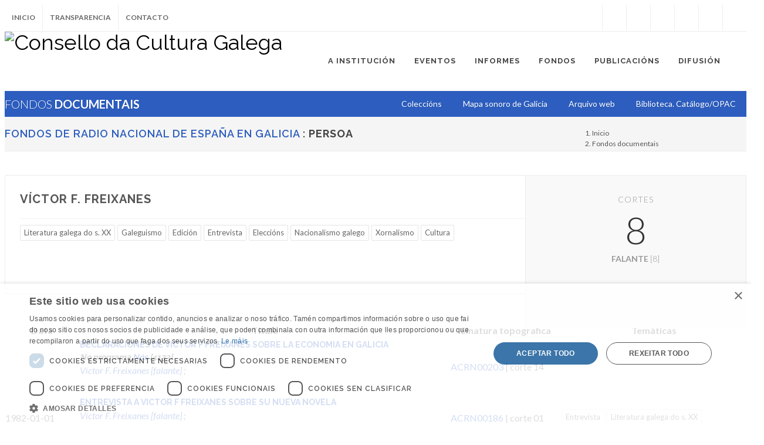

--- FILE ---
content_type: text/html; charset=ISO-8859-1
request_url: https://consellodacultura.gal/fondos_documentais/materiais/persoa-coleccion.php?per=1383&col=9610
body_size: 15123
content:

<!DOCTYPE html>
<html dir="ltr" lang="en-US">
<head>
	<!-- script type="text/javascript">

  var _gaq = _gaq || [];
  _gaq.push(['_setAccount', 'UA-19323509-2']);
  _gaq.push(['_setDomainName', 'consellodacultura.gal']);
  _gaq.push(['_trackPageview']);

  (function() {
    var ga = document.createElement('script'); ga.type = 'text/javascript'; ga.async = true;
    ga.src = ('https:' == document.location.protocol ? 'https://ssl' : 'http://www') + '.google-analytics.com/ga.js';
    var s = document.getElementsByTagName('script')[0]; s.parentNode.insertBefore(ga, s);
  })();

</script -->


<!-- Google tag (gtag.js) -->
<script async src="https://www.googletagmanager.com/gtag/js?id=G-FGTN8KM0HQ"></script>
<script>
  window.dataLayer = window.dataLayer || [];
  function gtag(){dataLayer.push(arguments);}
  gtag('js', new Date());

  gtag('config', 'G-FGTN8KM0HQ');
</script>




<!-- Matomo -->
<script>
  var _paq = window._paq = window._paq || [];
  /* tracker methods like "setCustomDimension" should be called before "trackPageView" */
  _paq.push(['trackPageView']);
  _paq.push(['enableLinkTracking']);
  (function() {
    var u="//matomo.consellodacultura.gal/";
    _paq.push(['setTrackerUrl', u+'matomo.php']);
    _paq.push(['setSiteId', '2']);
    var d=document, g=d.createElement('script'), s=d.getElementsByTagName('script')[0];
    g.async=true; g.src=u+'matomo.js'; s.parentNode.insertBefore(g,s);
  })();
</script>
<!-- End Matomo Code -->
<!-- Matomo Image Tracker-->
<noscript><img referrerpolicy="no-referrer-when-downgrade" src="https://matomo.consellodacultura.gal/matomo.php?idsite=2&amp;rec=1" style="border:0" alt="" />
<!-- End Matomo --></noscript>

	<meta http-equiv="Content-Type" content="text/html; charset=iso-8859-1">

	<!-- css -->
    <!-- Stylesheets
	============================================= -->
	<link href="https://fonts.googleapis.com/css?family=Lato:300,400,400italic,600,700|Raleway:300,400,500,600,700|Crete+Round:400italic" rel="stylesheet" type="text/css" />

	<link rel="stylesheet" href="https://consellodacultura.gal/css/bootstrap.css" type="text/css" />
	<link rel="stylesheet" href="https://consellodacultura.gal/style.css" type="text/css" />
	<link rel="stylesheet" href="https://consellodacultura.gal/css/dark.css" type="text/css" />
	<link rel="stylesheet" href="https://consellodacultura.gal/css/font-icons.css" type="text/css" />
	<link rel="stylesheet" href="https://consellodacultura.gal/css/animate.css" type="text/css" />
	<link rel="stylesheet" href="https://consellodacultura.gal/css/magnific-popup.css" type="text/css" />

	<link rel="stylesheet" href="https://consellodacultura.gal/css/responsive.css" type="text/css" />
	<meta name="viewport" content="width=device-width, initial-scale=1" />
	<!--[if lt IE 9]>
		<script src="http://css3-mediaqueries-js.googlecode.com/svn/trunk/css3-mediaqueries.js"></script>
	<![endif]-->

	<!-- SLIDER REVOLUTION 5.x CSS SETTINGS -->
	<link rel="stylesheet" type="text/css" href="https://consellodacultura.gal/include/rs-plugin/css/settings.css" media="screen" />
	<link rel="stylesheet" type="text/css" href="https://consellodacultura.gal/include/rs-plugin/css/layers.css">
	<link rel="stylesheet" type="text/css" href="https://consellodacultura.gal/include/rs-plugin/css/navigation.css">
    <style>
	li coordinador/a {background-color:#f4f4f4;}
	.tp-video-play-button { display: none !important; }
	.tp-caption { white-space: nowrap; }
	</style>
	<script type="text/javascript" charset="UTF-8" src="//cdn.cookie-script.com/s/71b0bdfcab9ec027d8eb1bc1e0137943.js"></script>


	<!-- Document Title
	============================================= -->
	<title>Víctor F. Freixanes | Fondos de Radio Nacional de España en Galicia | FONDOS DOCUMENTAIS | CONSELLO DA CULTURA GALEGA</title>

</head>
<body class="stretched no-transition">


		<!-- Header
		============================================= -->
		<script type="text/javascript" charset="UTF-8" src="//cdn.cookie-script.com/s/1b38356ed45d41a19687d3a17b9f0502.js"></script>

<!-- Banner
		============================================= -->
        <div id="top-bar" style="background-color:#27357F; display:none;">

			<div class="container clearfix">

				<div class="col_full nobottommargin">

					<!-- Top Links
					============================================= -->
					<div class="top-links" style="margin:auto; alignment-adjust:middle;">
						<a href="https://consellodacultura.gal/especiais/CCG40/"><img src="https://consellodacultura.gal/mediateca/extras/CCG_ig_banner40.gif"></a>
					</div><!-- .top-links end -->

				</div>

				</div>

			</div>

		</div><!-- #banner end --><!-- Top Bar
		============================================= -->
        <div id="top-bar">

			<div class="container clearfix">

				<div class="col_half nobottommargin">

					<!-- Top Links
					============================================= -->
					<div class="top-links">
						<ul>
							<li><a href="https://consellodacultura.gal/index.php">Inicio</a></li>
							<li><a href="https://consellodacultura.gal/transparencia.php">Transparencia</a></li>
							<li><a href="https://consellodacultura.gal/paxina.php?id=544">Contacto</a></li>
						</ul>
					</div><!-- .top-links end -->

				</div>

				<div class="col_half fright col_last nobottommargin">

					<!-- Top Social
					============================================= -->
					<div id="top-social">
						<ul><li><a href="https://www.instagram.com/consellocultura/" class="si-instagram"><span class="ts-icon"><i class="icon-instagram"></i></span><span class="ts-text">Instagram</span></a></li>
							<li><a href="https://www.facebook.com/consellocultura/" class="si-facebook"><span class="ts-icon"><i class="icon-facebook"></i></span><span class="ts-text">Facebook</span></a></li>
							<li><a href="https://twitter.com/consellocultura" class="si-twitter"><span class="ts-icon"><i class="icon-twitter"></i></span><span class="ts-text">Twitter</span></a></li>
							<li><a href="https://soundcloud.com/consello-cultura-galega" class="si-soundcloud"><span class="ts-icon"><i class="icon-soundcloud"></i></span><span class="ts-text">Soundcloud</span></a></li>
							<li><a href="https://www.youtube.com/user/ConsellodaCultura/" class="si-youtube"><span class="ts-icon"><i class="icon-youtube"></i></span><span class="ts-text">Youtube</span></a></li>
							<li><a href="tel:+34981957202" class="si-call"><span class="ts-icon"><i class="icon-call"></i></span><span class="ts-text">+34.981.957202</span></a></li>
							<li><a href="mailto:correo@consellodacultura.gal" class="si-email3"><span class="ts-icon"><i class="icon-email3"></i></span><span class="ts-text">correo@consellodacultura.gal</span></a></li>
						</ul>
					</div><!-- #top-social end -->

				</div>

			</div>

		</div><!-- #top-bar end -->

		<!-- Header
		============================================= -->
        <header id="header">

			<div id="header-wrap">

				<div class="container clearfix">

					<div id="primary-menu-trigger"><i class="icon-reorder"></i></div>

					<!-- Logo
					============================================= -->
					<div id="logo">
						<a href="https://consellodacultura.gal/index.php" class="standard-logo" data-dark-logo="https://consellodacultura.gal/images/logo-dark.png"><img src="https://consellodacultura.gal/images/logo.png" alt="Consello da Cultura Galega"></a>
						<a href="https://consellodacultura.gal/index.php" class="retina-logo" data-dark-logo="https://consellodacultura.gal/images/logo-dark@2x.png"><img src="https://consellodacultura.gal/images/logo@2x.png" alt="Consello da Cultura Galega"></a>
					</div><!-- #logo end -->

			<!-- Primary Navigation
					============================================= -->
					<nav id="primary-menu">
                    
                    <ul>

                        
						<li class="mega-menu"><a href="#">
						<div>A Instituci&oacute;n</div></a>
								<div class="mega-menu-content style-2 clearfix">
									<ul class="mega-menu-column col-md-5">
                                    <li class="mega-menu-title">
                                    <ul>
										<li>
											<div class="widget clearfix">
                                            <a href="https://www.youtube.com/watch?v=RGL1KYEipJg" target="_blank"><img src="https://consellodacultura.gal/mediateca/extras/CCG_ac_2019_video-presentacion-presidenta.jpg" /></a>
											</div>
                                            
										</li>
                                        <li style="margin-top:10px;">Neste pequeno vídeo, a presidenta do Consello da Cultura Galega explica algunhas das claves das súas ideas para a cultura de Galicia, o seu futuro e a súa herdanza.</li>
                                    </ul>
                                    </li>
									</ul>
									<ul class="mega-menu-column col-md-2">
										<li class="mega-menu-title"><a href="https://consellodacultura.gal/paxina.php?id=4812"><div>Que &eacute; o CCG?</div></a>
											<ul>
												<li><a href="https://consellodacultura.gal/paxina.php?id=4655"><div>Competencias</div></a></li>
                                                <li><a href="https://consellodacultura.gal/paxina.php?id=4678">
                                                <div>Lexislaci&oacute;n</div></a></li>
                                            </ul>
                                         </li>
              							 <div class="line" style="margin:5px 0; padding:5px 0;"></div>
                                         <li class="mega-menu-title"><a href="https://consellodacultura.gal/historia.php"><div>Historia</div></a>
											<ul>
												<li><a href="fitos.php"><div>Fitos</div></a></li>
												<li><a href="https://consellodacultura.gal/historia-videos.php">
												<div>Testemu&ntilde;as</div></a></li>
											</ul>
										 </li>
									 </ul>
									<ul class="mega-menu-column col-md-3">
										<li class="mega-menu-title"><a href="#"><div>Composición</div></a>
											<ul>
												<li><a href="https://consellodacultura.gal/plenario.php" class="sf-with-ul"><div>Plenario</div></a></li>
                                                <li><a href="https://consellodacultura.gal/comision-executiva.php" class="sf-with-ul">
												<div>Comisi&oacute;n executiva</div></a></li>
                                                <li><a href="https://consellodacultura.gal/presidencia.php" class="sf-with-ul"><div>Presidencia</div></a></li>
                                                <li><a href="https://consellodacultura.gal/seccions.php" class="sf-with-ul">
                                                <div>Secci&oacute;ns</div></a></li>
                                                
												
												
                                                
												<li><a href="https://consellodacultura.gal/arquivos.php" class="sf-with-ul"><div>Arquivos</div></a></li>
												<li><a href="https://consellodacultura.gal/comisions.php" class="sf-with-ul">
												<div>Comisi&oacute;ns t&eacute;cnicas e temporais</div></a></li>
											</ul>
										</li>									
                                     </ul>
										<ul class="mega-menu-column col-md-2">
<li class="mega-menu-title"><a href="https://consellodacultura.gal/medallas"><div>Medallas</div></a></li>
											        <div class="line" style="margin:3px 0; padding:3px 0;"></div>
<li class="mega-menu-title"><a href="https://consellodacultura.gal/area2.php?arq=4774"><div>Acción exterior</div></a></li>
															 <div class="line" style="margin:5px 0; padding:5px 0;"></div>							
                                        
										<li class="mega-menu-title"><a href="https://consellodacultura.gal/paxina.php?id=544"><div>Contacto</div></a>
											<ul>
												<li><a href="https://consellodacultura.gal/paxina.php?id=4724"><div>Localizaci&oacute;n</div></a></li>
												<li><a href="https://consellodacultura.gal/paxina.php?id=544"><div>Directorio</div></a></li>
                                        		<li><a href="https://consellodacultura.gal/paxina.php?id=543"><div>Imaxe gr&aacute;fica</div></a></li>
                                        		
											</ul>
										</li>
                                        
									</ul>
								</div>
					  </li>
                      		
						<li><a href="#">
							<div>Eventos</div></a>
								<ul>
									<li><a href="https://consellodacultura.gal/actividades.php?id=1"><h6 style="margin-bottom:0;">Actividades</h6></a></li>
									<li><a href="https://consellodacultura.gal/exposicions.php?id=1"><h6 style="margin-bottom:0;">Exposicións</h6></a></li>
	                                
	                                <li><a href="https://consellodacultura.gal/ccg-acolle.php" class="sf-with-ul">
	                                <div><h6 style="margin-bottom:0;">CCG Acolle</div></a></li>
	                                <li><a href="https://consellodacultura.gal/eventos.php?id=3" class="sf-with-ul">
	                                <div><h6 style="margin-bottom:0;">CCG Colabora</div></a></li>
	                                
	                                <li><a href="https://consellodacultura.gal/exterior.php" class="sf-with-ul">
	                                <div><h6 style="margin-bottom:0;">Exterior</div></a></li>
	                                <li><a href="#"><h6 style="margin-bottom:0;">Conmemoracións</h6></a>
										<ul>
	                                    	<li><a href="#" class="sf-with-ul"><div>Día das Letras Galegas</div></a>
	                                    		<ul>
													<li><a href="https://consellodacultura.gal/diadasletrasgalegas/2025/">2025 - Cantareiras</a></li>
													<li><a href="https://consellodacultura.gal/diadasletrasgalegas/2024/">2024 - Luísa Villalta</a></li>
													<li><a href="https://consellodacultura.gal/diadasletrasgalegas/2023/">2023 - Francisco Fernández del Riego</a></li>
                                                
													<li><a href="https://consellodacultura.gal/diadasletrasgalegas/2022/">2022 - Florencio Delgado Gurriarán</a></li>
                                                <li><a href="https://consellodacultura.gal/diadasletrasgalegas/2021/">2021 - Xela Arias</a></li>
													<li><a href="https://consellodacultura.gal/diadasletrasgalegas/2020/">2020 - Ricardo Carballo Calero</a></li>
												  <li><a href="https://consellodacultura.gal/diadasletrasgalegas/2019/">2019 – Antonio Fraguas</a></li>
												  <li><a href="https://consellodacultura.gal/publicacion.php?id=4318">2018 – María Victoria Moreno</a></li>
												  <li><a href="https://consellodacultura.gal/album/persoeiros/detalle.php?id=7051&persoa=732">2017 – Carlos Casares</a></li>
											  </ul>
	                                    	</li>
	                                    	<li><a href="#" class="sf-with-ul"><div>Concerto das Letras</div></a>
	                                    		<ul>
													      <li><a href="https://consellodacultura.gal/especial/concerto-letras-2025/">												    2025													</a></li>
													      <li><a href="https://consellodacultura.gal/especial/concerto-letras-2024/">												    2024													</a></li>
                                                <li><a href="https://consellodacultura.gal/especial/concerto-letras-2023/">												    2023													</a></li>
													<li><a href="https://consellodacultura.gal/especial/concerto-letras-2022/">												    2022													</a></li>
													<li><a href="https://consellodacultura.gal/especial/concerto-letras-2021/">												    2021													</a></li>
													<li><a href="https://consellodacultura.gal/especial/concerto-letras-2020/">												    2020													</a></li>
												  <li><a href="https://consellodacultura.gal/especial/concerto-letras-2019/">2019</a></li>
												  <li><a href="https://consellodacultura.gal/especial/concerto-letras-2018/">2018</a></li>
												  <li><a href="https://consellodacultura.gal/especial/concerto-letras-2017/">2017</a></li>
												  <li><a href="https://consellodacultura.gal/especial/concerto-letras-2016/">2016</a></li>
												  <li><a href="https://consellodacultura.gal/especial/concerto-letras-2015/">2015</a></li>
												  <li><a href="https://consellodacultura.gal/especial/concerto-letras-2014/">2014</a></li>
												  <li><a href="https://consellodacultura.gal/evento.php?id=200136">2013</a></li>
												  <li><a href="https://consellodacultura.gal/evento.php?id=353">2012</a></li>
											  </ul>
	                                    	</li>
	                                    	<li><a href="#" class="sf-with-ul"><div>No bico un cantar</div></a>
	                                    		<ul>
													<li><a href="	https://consellodacultura.gal/no-bico-un-cantar/2025/">2025</a></li>
													<li><a href="	https://consellodacultura.gal/no-bico-un-cantar/2024/">2024</a></li>
													<li><a href="	https://consellodacultura.gal/no-bico-un-cantar/2021/">2021</a></li>
												
																							
													<li><a href="https://consellodacultura.gal/no-bico-un-cantar/2020/">2020</a></li>
												  <li><a href="https://consellodacultura.gal/no-bico-un-cantar/2019/">2019</a></li>
												  <li><a href="https://consellodacultura.gal/no-bico-un-cantar/2018/">2018</a></li>
												  <li><a href="https://consellodacultura.gal/no-bico-un-cantar/2017/">2017</a></li>
												  <li><a href="https://consellodacultura.gal/no-bico-un-cantar/2016/">2016</a></li>
												  <li><a href="https://consellodacultura.gal/no-bico-un-cantar/2015/">2015</a></li>
												  <li><a href="https://consellodacultura.gal/no-bico-un-cantar/2014/">2014</a></li>
												  <li><a href="https://consellodacultura.gal/no-bico-un-cantar/2013/">2013</a></li>
											  </ul>
	                                    	</li>
											  <li><a href="https://consellodacultura.gal/todos.php?serie=Ano Castelao">Ano Castelao 2025</a></li>
													<li><a href="https://consellodacultura.gal/seg/">Centenario do SEG</a></li>
											
											      <li><a href="https://consellodacultura.gal/especiais/centenario-de-manuel-murguia" class="sf-with-ul"><div>Centenario de Manuel Murguía</div></a></li>
											
	                                    	
	                                    	<li><a href="#" class="sf-with-ul"><div>Día das Artes Galegas</div></a>
	                                    		<ul>
													<li><a href="https://consellodacultura.gal/especiais/domingo-de-andrade/">2020 – Domingo de Andrade</a></li>
												</ul>
	                                    	</li>
	                                    	<li><a href="https://consellodacultura.gal/exposicions/item.php?id=6247&exp=200807&idioma=gal&nome=Artesa.%202019" class="sf-with-ul"><div>Día da Ciencia en Galego</div></a></li>
	                                    	<li><a href="https://consellodacultura.gal/especiais/nos/" class="sf-with-ul"><div>Ano Nós</div></a></li>
                                            
                                            <li><a href="https://consellodacultura.gal/especiais/centenario-de-emilia-pardo-bazan/" class="sf-with-ul"><div>Centenario de Emilia Pardo Bazán</div></a></li>
                                            
	                                    	<li><a href="#" class="sf-with-ul"><div>Día do Patrimonio Mundial</div></a>
	                                    		<ul>
                                                <li><a href="https://consellodacultura.gal/dia-do-patrimonio-2020.php">2020</a></li>
													<li><a href="https://consellodacultura.gal/dia-do-patrimonio-2018.php">2018</a></li>
												</ul>
	                                    	</li>
	                                    </ul>
	                                </li>
	                                <li><a href="http://roteiros.culturagalega.gal/" class="sf-with-ul"><div><h6 style="margin-bottom:0;">Roteiros</h6></div></a></li>
	                                
	                                <li><a href="https://consellodacultura.gal/eventos_tipos.php?tipo=esp" class="sf-with-ul"><div><h6 style="margin-bottom:0;">Especiais</h6></div></a>  </li>
                               </ul>
                            </li>
                      		
						<li><a href="#">
							<div>Informes</div></a>
								<ul>
									<li><a href="https://consellodacultura.gal/ocg/"><h6 style="margin-bottom:0;">Observatorio da Cultura Galega</h6></a></li>
									<li><a href="https://consellodacultura.gal/libros-tipo.php?tipo=Documento%20de%20Traballo"><h6 style="margin-bottom:0;">Documentos de traballo</h6></a></li>
	                                <li><a href="https://consellodacultura.gal/libros-tipo.php?tipo=Informe"><h6 style="margin-bottom:0;">Informes</h6></a></li>
                                </ul>
                        </li>
                      		
						<li><a href="#">
						<div>Fondos</div></a>
								<ul>
       <li><a href="directorio.php" class="sf-with-ul"><div><h6 style="margin-bottom:0;">Por persoas</h6></div></a>
	                                <li><a href="#" class="sf-with-ul"><div><h6 style="margin-bottom:0;">C. de documentación</h6></div></a>
                                    
	                                    <ul>
											<li><a href="https://consellodacultura.gal/aeg/">Arquivo da Emigración galega</a></li>
										  <li><a href="https://consellodacultura.gal/cdif/">Centro de Documentación en Igualdade e Feminismos</a></li>
										  <li><a href="https://consellodacultura.gal/cdsg/">Centro de Documentación Sociolíngüística de Galicia</a></li>
										  <li><a href="https://consellodacultura.gal/asg/">Arquivo Sonoro de Galicia</a></li>
									  </ul>
                                      
	                                <li><a href="https://consellodacultura.gal/paxina.php?id=7321" class="sf-with-ul"><h6 style="margin-bottom:0;">Biblioteca</h6></a></li>
                                      
	                                <li><a href="https://consellodacultura.gal/fondos_documentais/epistolarios/">
	                                <h6 style="margin-bottom:0;">Fondos</h6></a>
										<ul>
	                                             <li><a href="https://consellodacultura.gal/fondos_documentais/fondo.php?f=10411" class="sf-with-ul">Fondo Miguel Gutiérrez de propaganda política</a></li>
                                                 
	                                             <li><a href="https://consellodacultura.gal/fondos_documentais/fondo.php?f=10517" class="sf-with-ul">Fondo "Queimada popular de Cervo</a></li>
                                                 </ul></li>
	                                <li><a href="https://consellodacultura.gal/fondos_documentais/hemeroteca/" class="sf-with-ul"><div><h6 style="margin-bottom:0;">Hemeroteca</h6></div></a>
	                                    <ul>
											<li><a href="https://consellodacultura.gal/fondos_documentais/hemeroteca/coleccion.php?id=7523">A Nosa Terra</a></li>
                                            <li><a href="https://consellodacultura.gal/fondos_documentais/hemeroteca/coleccion.php?id=7050">A Saia. Publicacións Periódicas Feministas</a></li>
										  
										  <li><a href="https://consellodacultura.gal/fondos_documentais/hemeroteca/coleccion.php?id=5728">Céltiga. Revista da emigración</a></li>
										  <li><a href="https://consellodacultura.gal/fondos_documentais/hemeroteca/coleccion.php?id=10297">Cultura Obrera</a></li>
											 <li><a href="https://consellodacultura.gal/fondos_documentais/hemeroteca/coleccion.php?id=10368">Cultura Proletaria</a></li>
											 <li><a href="https://consellodacultura.gal/fondos_documentais/hemeroteca/coleccion.php?id=10531">España Libre</a></li>
												<li><a href="https://consellodacultura.gal/fondos_documentais/hemeroteca/cabeceira/index.php?p=4441">Irimia</a></li>
										  <li><a href="https://consellodacultura.gal/fondos_documentais/hemeroteca/coleccion.php?id=406">Repertorio da prensa da emigración</a></li>
												<li><a href="https://consellodacultura.gal/fondos_documentais/hemeroteca/coleccion.php?id=10363">Teima</a></li>
									  </ul>
	                                </li>
	                                <li><a href="#" class="sf-with-ul"><div><h6 style="margin-bottom:0;">Catálogos e repertorios</h6></div></a>
	                                    <ul>
											<li><a href="https://catalogo-rbgalicia.xunta.gal/cgi-bin/koha/opac-search.pl?idx=&amp;q=&amp;branch_group_limit=branch%3ACCG" target="_blank">Biblioteca</a></li>
									
<li><a href="https://consellodacultura.gal/fondos_documentais/materiais/coleccion.php?col=9610">RNE Galicia</a></li>                                            
                                            
											<li><a href="https://consellodacultura.gal/fondos_documentais/hemeroteca/coleccion.php?id=406">Repertorio da prensa da emigración</a></li>
									  </ul>
	                                </li>
	                                <li><a href="https://consellodacultura.gal/fondos_documentais/epistolarios/">
	                                <h6 style="margin-bottom:0;">Proxecto Epístola</h6></a>
										<ul>
	                                             <li><a href="https://consellodacultura.gal/fondos_documentais/epistolarios/epistolario.php?epistolario=10415" class="sf-with-ul"><div>Camilo José Cela</div></a></li>   
	                                             <li><a href="https://consellodacultura.gal/fondos_documentais/epistolarios/epistolario.php?epistolario=10298" class="sf-with-ul"><div>Emilia Pardo Bazán</div></a></li>         
                                                                   	           
                                               <li><a href="https://consellodacultura.gal/fondos_documentais/epistolarios/persoas.php?p=3708" class="sf-with-ul"><div>Luís Seoane</div></a></li>             
                                                       	<li><a href="https://consellodacultura.gal/fondos_documentais/epistolarios/persoas.php?p=3904" class="sf-with-ul">
	                                    	<div>Loís Tobio</div></a></li>
                                                   	                                  	                                    	
                                            <li><a href="https://consellodacultura.gal/fondos_documentais/epistolarios/persoas.php?p=5778" class="sf-with-ul">
	                                    	<div>Paulo Rónai</div></a></li>
                                            
                                            <li><a href="https://consellodacultura.gal/fondos_documentais/epistolarios/persoas.php?p=2869" class="sf-with-ul"><div>Ramón Otero Pedrayo</div></a></li>	       
                                            
                                            <li><a href="https://consellodacultura.gal/fondos_documentais/epistolarios/persoas.php?p=672" class="sf-with-ul">
	                                    	<div>Ricardo Carballo Calero</div></a></li>
                                            
                                            <li><a href="https://consellodacultura.gal/fondos_documentais/epistolarios/persoas.php?p=784" class="sf-with-ul">
	                                    	<div>Rosalía de Castro</div></a></li>
                                            
                                              	<li><a href="https://consellodacultura.gal/fondos_documentais/epistolarios/persoas.php?p=2950" class="sf-with-ul"><div>Valentín Paz Andrade</div></a></li>
                                            
	                                    </ul>
	                                </li>
	                                <li><a href="#"><h6 style="margin-bottom:0;">Coleccións</h6></a>
										<ul>
	                                    	<li><a href="https://consellodacultura.gal/album-de-galicia/" class="sf-with-ul">
	                                    	<div>Álbum de Galicia</div></a></li>
	                                    	<li><a href="http://www.culturagalega.org/atalaia/" class="sf-with-ul"><div>Atalaia</div></a></li>
	                                    	<li><a href="https://consellodacultura.gal/fondos_documentais/coleccion-de-lousas/" class="sf-with-ul">
	                                    	  <div>Colección de lousas</div></a></li>
	                                    	<li><a href="https://consellodacultura.gal/prensa/del_riego.php" class="sf-with-ul">
	                                    	  <div>Francisco Fernández del Riego. Correspondente para América</div></a></li>
	                                    	<li><a href="http://galicia100.consellodacultura.gal/" class="sf-with-ul"><div>Galicia 100</div></a></li>
	                                    	<li><a href="http://gmh.consellodacultura.gal" class="sf-with-ul"><div>Gallaecia Monumenta Historica</div></a></li>
	                                    	<li><a href="http://mapasonoro.consellodacultura.gal/" class="sf-with-ul">
	                                    	  <div>Mapa Sonoro de Galicia</div></a></li>
	                                    	<li><a href="http://www.consellodacultura.gal/proxecto_sarmiento/" class="sf-with-ul">
	                                    	  <div>Proxecto Sarmiento</div></a></li>
	                                    </ul>
	                                </li>
	                                <li><a href="#"><h6 style="margin-bottom:0;">Web histórica</h6></a>
										<ul>
											
	<li><a href="https://consellodacultura.gal/fondos_documentais/web/proxecto.php?id=10523" class="sf-with-ul">
	                                    	  <div>Palabras desconxeladas (Henrique Harguindey)</div></a></li>
	                                    	<li><a href="https://consellodacultura.gal/fondos_documentais/web/proxecto.php?id=7661" class="sf-with-ul">
                                    	    <div>Coordinadora galega de normalización e dinamización</div></a></li>
	                                    	<li><a href="http://poesiagalega.org/" class="sf-with-ul">
	                                    	  <div>Poesía galega</div></a></li>
	                                    	
	                                    </ul>

	                                </li>
                               </ul>
                        </li>
                      		
						<li><a href="#">
							<div>Publicacións</div></a>
								<ul>
									<li><a href="https://consellodacultura.gal/libros.php">Obras impresas e dixitais</a></li>
	                                <li><a href="#" class="sf-with-ul"><div>Recursos e obras de referencia</div></a>
	                                    <ul>
											<li><a href="http://dicionarios.consellodacultura.gal/termosescenicos/">Diccionario de termos escénicos</a></li>
										  <li><a href="http://www.consellodacultura.gal/asg/instrumentos/">Os instrumentos musicais na tradición galega</a></li>
										  <li><a href="https://consellodacultura.gal/recursos-documentais.php">Recursos documentais</a></li>
                                          <li><a href="https://consellodacultura.gal/mediateca/extras/CCG_2022_Normas-de-entrega-de-orixinais-para-a-sua-edicion.pdf">Normas de edici&oacute;n</a></li>
									  </ul>
                                  </li>
                          </ul>
                        </li>
                      		
						<li><a href="#">
							<div>Difusión</div></a>
								<ul>
								  <li><a href="http://www.culturagalega.gal">
							      <h6 style="margin-bottom:0;">culturagalega.gal</h6></a></li>
										  <li><a href="http://www.consellodacultura.gal/agora">
							      <h6 style="margin-bottom:0;">Ágora Podcasts</h6></a></li>
	                              <li><a href="#" class="sf-with-ul"><div><h6 style="margin-bottom:0;">Coñece a cultura galega</h6></div></a>
	                                    <ul>
											<li><a href="http://www.culture.gal">culture.gal</a></li>
											<li><a href="https://consellodacultura.gal/lugares-de-memoria/">Lugares de memoria</a></li>
											<li><a href="http://www.consellodacultura.gal/especiais/seara">Seara. Discover Galician literature</a></li>
											<li><a href="https://consellodacultura.gal/cdsg/loia/?idioma=3" target="_blank">Loia. Guía aberta á lingua galega</a></li>
										  <li><a href="https://consellodacultura.gal/especiais/historias-de-ida-e-volta/index.php">Historias de ida e volta</a></li>
										  <li><a href="http://mapas.consellodacultura.gal/escolas/">As escolas da emigración</a></li>
										  <li><a href="http://mapasonoro.consellodacultura.gal/">Mapa sonoro de Galicia</a></li>
										  <li><a href="http://www.consellodacultura.gal/asg/instrumentos/">Os instrumentos musicais na tradición galega</a></li>
										  <li><a href="https://consellodacultura.gal/especiais/mestre-mateo/index.php">Os profetas do Pórtico da gloria e a cultura galega</a></li>
										  <li><a href="https://consellodacultura.gal/trinta-anos/">30 anos de audiovisual galego</a></li>
										  <li><a href="https://consellodacultura.gal/no-bico-un-cantar/2019/">No bico un cantar</a></li>
											<li><a href="https://consellodacultura.gal/especiais/pub.php?id=7521">										    #odeportegalegofalagalego </a></li>
										  <li><a href="http://roteiros.culturagalega.gal">Roteiros</a></li>
									  </ul>
                                  </li>
									
									     <li><a href="#" class="sf-with-ul"><div>Audiovisual & Podcasts </div></a>
	                                    <ul>
											   <li><a href="https://consellodacultura.gal/agora" target="_blank">Ágora Podcasts</a></li>
                                        <li><a href="https://consellodacultura.gal/evento.php?id=202088" target="_blank">Saberes e sabores. Mulleres que alimentan a vida. 2025</a></li>
											<li><a href="https://consellodacultura.gal/evento.php?id=201968" target="_blank">A zanfona, memoria da Transición. 2024</a></li>
											
											<li><a href="https://consellodacultura.gal/especiais/memoria-do-teatro/" target="_blank">Memoria do teatro</a></li>
											
												<li><a href="https://consellodacultura.gal/especiais/o-que-pode-a-danza/" target="_blank">O que pode a danza</a></li>
											
											<li><a href="https://consellodacultura.gal/especiais/axudademe-a-cantar/" target="_blank">Axudádeme a cantar</a></li>
											<li><a href="https://consellodacultura.gal/paxina.php?id=9049" target="_blank">A literature to explore</a></li>		
												<li><a href="https://consellodacultura.gal/crossingborders">Trad music: crossing borders</a></li>										
											
											<li><a href="https://consellodacultura.gal/especiais/sophias/">Sophias</a></li>
										  <li><a href="https://consellodacultura.gal/especiais/aqui-medra-a-lingua/">Aquí medra a lingua</a></li>
												
											<li><a href="https://consellodacultura.gal/especiais/a-camisa/">A camisa</a></li>
											 <li><a href="https://consellodacultura.gal/especiais/a-lindona-de-galicia/">A Lindona de Galicia</a></li>
									  </ul>
	                                </li>
									
									
	                                <li><a href="#" class="sf-with-ul"><div>Apps</div></a>
	                                    <ul>
											<li><a href="http://xogostradicionais.consellodacultura.gal" target="_blank">Xogos tradicionais galegos</a></li>
																				
											<li><a href="https://consellodacultura.gal/noticia.php?id=3803" target="_blank">Leme. A cultura galega na túa man</a></li>
										  <li><a href="https://consellodacultura.gal/maquina-do-tempo.php">A máquina do tempo</a></li>
										  <li><a href="https://play.google.com/store/apps/details?id=com.ozonomultimedia.galicia100&amp;hl=es_419">Galicia 100</a></li>
									  </ul>
	                                </li>
									
									  
									
	                                <li><a href="#" class="sf-with-ul"><div>Mapas</div></a>
	                                    <ul>
											<li><a href="http://mapasonoro.consellodacultura.gal/" target="_blank">Mapa sonoro de Galicia</a></li>
										  <li><a href="http://roteiros.culturagalega.gal">Roteiros da cultura galega</a></li>
										  <li><a href="http://mapas.consellodacultura.gal/escolas/">As escolas da emigración</a></li>
										  <li><a href="http://mapas.consellodacultura.gal/icultura/">Mapa de Equipamentos culturais</a></li>
									  </ul>
	                                </li>
	                                <li><a href="#" class="sf-with-ul"><div>Recursos</div></a>
	                                    <ul>
											<li><a href="http://culturagalega.gal/tematica.php?tematica=ciencia" target="_blank">Setestrelo: divulgación da ciencia</a></li>
										  <li><a href="http://kit.consellodacultura.gal/">Kit de normalización lingüística</a></li>
										  <li><a href="#">Guía de linguaxe non sexista</a></li>
									  </ul>
	                                </li>
								  <li><a href="https://consellodacultura.gal/paxina.php?id=10993">
							      <h6 style="margin-bottom:0;">Boletín de novidades</h6></a></li>
                                </ul>
                        </li>
                      		
									
                            
                            

                    </ul>
                        
                       
						<!-- Top Search
						============================================= -->
						<div id="top-search">
							<a href="#" id="top-search-trigger"><i class="icon-search3"></i><i class="icon-line-cross"></i></a>
							</form>
        <form action="https://consellodacultura.gal/search.php" method="get" accept-charset="UTF-8"  name="q">
            <input type="text" name="q" class="form-control" value="" placeholder="Que precisas? .." />
            
            <!-- 
            <input type="hidden" name="cx" value="007182104328787095013:z0fumm1-vlo" />
            <input type="hidden" name="cof" value="FORID:11" />
            <input type="hidden" name="ie" value="utf-8" />
            <input type="hidden" name="oe" value="utf-8" /> -->
        </form>

    
							
					  </div><!-- #top-search end -->

					</nav><!-- #primary-menu end -->

				</div>

			</div>
            

</header>
        <!-- #header end -->
        <!-- #header end -->
        
        <!-- submenu -->
        <div id="page-menu">

			<div id="page-menu-wrap">

				<div class="container clearfix">

					<div class="menu-title">FONDOS <span>DOCUMENTAIS</span></div>
					<nav>
						<ul>
							<li><a href="#">Colecci&oacute;ns</a>
                            	<ul>
                                	<li><a href="http://consellodacultura.gal/fondos_documentais/hemeroteca/coleccion.php?id=7523" class="sf-with-ul">A Nosa Terra</a></li>
                                	<li><a href="http://consellodacultura.gal/fondos_documentais/hemeroteca/coleccion.php?id=5728" class="sf-with-ul">C&eacute;ltiga</a></li>
                                    <li><a href="http://consellodacultura.gal/fondos_documentais/hemeroteca/coleccion.php?id=7050" class="sf-with-ul">A Saia</a></li>
									<li style="display:none;"><a href="http://consellodacultura.gal/fondos_documentais/hemeroteca/coleccion.php?id=406" class="sf-with-ul">Repertorio da prensa da emigraci&oacute;n galega</a></li>
                                	<li><a href="http://consellodacultura.gal/fondos_documentais/epistolarios/epistolario.php?epistolario=1657" class="sf-with-ul">Epistolario Rosal&iacute;a de Castro</a></li>
                                    <li><a href="http://consellodacultura.gal/fondos_documentais/epistolarios/epistolario.php?epistolario=7047" class="sf-with-ul">Fondo Ram&oacute;n Pi&ntilde;eiro</a></li>
									<li><a href="http://consellodacultura.gal/fondos_documentais/epistolarios/epistolario.php?epistolario=1651" class="sf-with-ul">Fondo Fundaci&oacute;n Lu&iacute;s Seoane</a></li>

                                </ul>
                            </li>
							<li><a href="http://mapasonoro.consellodacultura.gal/"><div>Mapa sonoro de Galicia</div></a></li>
							<li><a href="http://consellodacultura.gal/fondos_documentais/web/"><div>Arquivo web</div></a></li>
							<li><a href="http://catalogo-rbgalicia.xunta.gal/cgi-bin/koha/opac-search.pl?idx=&q=&branch_group_limit=branch%3ACCG" target="_blank"><div>Biblioteca. Cat&aacute;logo/OPAC</div></a></li>
						</ul>
					</nav>

				<div id="page-submenu-trigger"><i class="icon-reorder"></i></div>

				</div>
			</div>
           


		</div>        <!-- Page Title
		============================================= -->
        <section id="page-title" class="page-title-mini">

			<div class="container clearfix">
				<h1><a href="coleccion.php?col=9610">Fondos de Radio Nacional de España en Galicia</a> : <strong>PERSOA</strong></h1>
				<span>----</span>
				<ol class="breadcrumb">
					<li><a href="../../index.php">Inicio</a></li>
					<li>Fondos documentais</li>
                    <li><a href="coleccion.php?col=9610">Fondos de Radio Nacional de España en Galicia</a></li>
                    <li class="active"><a href="persoa-coleccion.php?per=1383&col=9610">Víctor F. Freixanes</a></li>
				</ol>
			</div>

		</section>

		<!-- Content
		============================================= -->
		<section id="content">

			<div class="content-wrap" style="padding-top:40px;">

				<div class="container clearfix">
                <div class="pricing-box pricing-extended bottommargin clearfix"  style="min-height:200px;">

						<div class="pricing-desc">
							<div class="pricing-title" style="margin-bottom:10px;">
								<h3>Víctor F. Freixanes</h3>
                                <span style="text-transform:none;"></span>
							</div>
							<div class="tagcloud">
                                                            <a href="tematica-coleccion.php?tem=8711&col=9610">Literatura galega do s. XX</a>
                                                              <a href="tematica-coleccion.php?tem=518&col=9610">Galeguismo</a>
                                                              <a href="tematica-coleccion.php?tem=6496&col=9610">Edición</a>
                                                              <a href="tematica-coleccion.php?tem=413&col=9610">Entrevista</a>
                                                              <a href="tematica-coleccion.php?tem=6571&col=9610">Eleccións</a>
                                                              <a href="tematica-coleccion.php?tem=832&col=9610">Nacionalismo galego</a>
                                                              <a href="tematica-coleccion.php?tem=6725&col=9610">Xornalismo</a>
                                                              <a href="tematica-coleccion.php?tem=247&col=9610">Cultura</a>
                                                            </div>
				  </div>

						<div class="pricing-action-area">
							<div class="pricing-meta">
								Cortes
							</div>
						  <div class="pricing-price">
								8<span class="price-tenure">        <strong>falante</strong> [8]<br>

                                            </span>
							</div>
						</div>

					</div>
                    
                
					<div class="table-responsive">
					  <table id="datatable1" class="table" cellspacing="0" width="100%">
					    <thead style="text-align:center;">
					      <tr>
					        <th width="10%">Data</th>
					        <th width="50%">Titulo</th>
					        <th width="15%">Sinatura topografica</th>
					        <th width="25%">Tem&aacute;ticas</th>
				          </tr>
				        </thead>
					    <tfoot style="display:none;">
					      <tr>
					        <th width="10%">Data</th>
					        <th width="50%">Titulo</th>
					        <th width="15%">Sinatura topografica</th>
					        <th width="25%">Tem&aacute;ticas</th>
				          </tr>
				        </tfoot>
					    <tbody>
					      					      <tr class="cart_item">
					        <td width="10%"></td>
					        <td width="50%"><h5 style="margin-bottom:0; padding-bottom:0;"><a href="material.php?mat=42406&col=9610">DECLARACIONES DE VICTOR F FREIXANES SOBRE LA ECONOMIA EN GALICIA</a>
					          					          <address style=" margin-bottom:0;">
					            No programa <a href="cabeceira.php?cab=4133&col=9610"><em>Nós<!--RNE--></em></a> [4133]
				              </address>
					          					          </h5>
					          <address>
					            					            <a href="persoa-coleccion.php?per=1383&col=9610">Víctor F. Freixanes [falante]</a> ;
					            				              </address></td>
					        <td width="15%"><a href="sinatura.php?sin=ACRN00203&col=9610">ACRN00203</a> |  corte 14</td>
					        <td  width="25%"><div class="tagcloud">
					          					          </div></td>
				          </tr>
					      					      <tr class="cart_item">
					        <td width="10%">1982-01-01</td>
					        <td width="50%"><h5 style="margin-bottom:0; padding-bottom:0;"><a href="material.php?mat=42272&col=9610">ENTREVISTA A VICTOR F FREIXANES SOBRE SU NUEVA NOVELA</a>
					          					          </h5>
					          <address>
					            					            <a href="persoa-coleccion.php?per=1383&col=9610">Víctor F. Freixanes [falante]</a> ;
					            				              </address></td>
					        <td width="15%"><a href="sinatura.php?sin=ACRN00186&col=9610">ACRN00186</a> |  corte 01</td>
					        <td  width="25%"><div class="tagcloud">
					          					          <a href="tematica-coleccion.php?tem=413&col=9610">Entrevista</a>
					          					          <a href="tematica-coleccion.php?tem=8711&col=9610">Literatura galega do s. XX</a>
					          					          </div></td>
				          </tr>
					      					      <tr class="cart_item">
					        <td width="10%">1983-05-08</td>
					        <td width="50%"><h5 style="margin-bottom:0; padding-bottom:0;"><a href="material.php?mat=41657&col=9610">PROGRAMA ESPECIAL SOBRE LAS ELECCIONES MUNICIPALES DE 1983</a>
					          					          </h5>
					          <address>
					            					            <a href="persoa-coleccion.php?per=1353&col=9610">Gerardo Fernández Albor [falante]</a> ;
					            					            <a href="persoa-coleccion.php?per=1383&col=9610">Víctor F. Freixanes [falante]</a> ;
					            					            <a href="persoa-coleccion.php?per=1622&col=9610">Domingo García-Sabell [falante]</a> ;
					            					            <a href="persoa-coleccion.php?per=2922&col=9610">Isidro Parga Pondal [falante]</a> ;
					            					            <a href="persoa-coleccion.php?per=2950&col=9610">Valentín Paz-Andrade [falante]</a> ;
					            					            <a href="persoa-coleccion.php?per=3932&col=9610">Andrés Torres Queiruga [falante]</a> ;
					            					            <a href="persoa-coleccion.php?per=5237&col=9610">Ángel Suquía Goicoechea [falante]</a> ;
					            					            <a href="persoa-coleccion.php?per=7338&col=9610">Antón Tovar [falante]</a> ;
					            					            <a href="persoa-coleccion.php?per=23076&col=9610">Pilar Cañas [locución]</a> ;
					            					            <a href="persoa-coleccion.php?per=23148&col=9610">Marina de la Peña [locución]</a> ;
					            					            <a href="persoa-coleccion.php?per=23378&col=9610">Xose Luís Blanco Campaña [locución]</a> ;
					            					            <a href="persoa-coleccion.php?per=23394&col=9610">Domingo Ferreiro [falante]</a> ;
					            					            <a href="persoa-coleccion.php?per=23517&col=9610">Camiño Adrio [locución]</a> ;
					            					            <a href="persoa-coleccion.php?per=23572&col=9610">Xesus Alonso [falante]</a> ;
					            					            <a href="persoa-coleccion.php?per=23893&col=9610">Constantino Cabanas [locución]</a> ;
					            					            <a href="persoa-coleccion.php?per=23934&col=9610">Carmen Campos [locución]</a> ;
					            					            <a href="persoa-coleccion.php?per=23935&col=9610">Jose Manuel Campos [falante]</a> ;
					            					            <a href="persoa-coleccion.php?per=24254&col=9610">José de la Torre Ruiz [falante]</a> ;
					            					            <a href="persoa-coleccion.php?per=24267&col=9610">José Luis de Tena [locución]</a> ;
					            					            <a href="persoa-coleccion.php?per=24274&col=9610">Juan Del Cura [falante]</a> ;
					            					            <a href="persoa-coleccion.php?per=24443&col=9610">Manuel Fernandez Gallego [locución]</a> ;
					            					            <a href="persoa-coleccion.php?per=24536&col=9610">David Formoso [locución]</a> ;
					            					            <a href="persoa-coleccion.php?per=24610&col=9610">Raul Garcia De Loza [falante]</a> ;
					            					            <a href="persoa-coleccion.php?per=24804&col=9610">Julio Gonzalez [locución]</a> ;
					            					            <a href="persoa-coleccion.php?per=25361&col=9610">Eladio Meizoso [locución]</a> ;
					            					            <a href="persoa-coleccion.php?per=25889&col=9610">Raul Recio [locución]</a> ;
					            					            <a href="persoa-coleccion.php?per=25899&col=9610">Jose Rego Graña [falante]</a> ;
					            					            <a href="persoa-coleccion.php?per=26040&col=9610">Antonio Rodriguez [falante]</a> ;
					            					            <a href="persoa-coleccion.php?per=26094&col=9610">Anton Roson [falante]</a> ;
					            					            <a href="persoa-coleccion.php?per=26158&col=9610">Ramon Sanchez Iglesias [locución]</a> ;
					            					            <a href="persoa-coleccion.php?per=26259&col=9610">Jose Luis Sesto [locución]</a> ;
					            					            <a href="persoa-coleccion.php?per=26349&col=9610">Jaime Tejada [falante]</a> ;
					            					            <a href="persoa-coleccion.php?per=26404&col=9610">Xose Tuñas [locución]</a> ;
					            					            <a href="persoa-coleccion.php?per=26451&col=9610">Enrique Vazquez Caruncho [falante]</a> ;
					            					            <a href="persoa-coleccion.php?per=26527&col=9610">Juan Vila [locución]</a> ;
					            				              </address></td>
					        <td width="15%"><a href="sinatura.php?sin=ACCP00610&col=9610">ACCP00610</a> |  corte 01</td>
					        <td  width="25%"><div class="tagcloud">
					          					          <a href="tematica-coleccion.php?tem=6571&col=9610">Eleccións</a>
					          					          </div></td>
				          </tr>
					      					      <tr class="cart_item">
					        <td width="10%">1983-07-08</td>
					        <td width="50%"><h5 style="margin-bottom:0; padding-bottom:0;"><a href="material.php?mat=41393&col=9610">TERTULIA SOBRE LITERATURA GALLEGA</a>
					          					          <address style=" margin-bottom:0;">
					            No programa <a href="cabeceira.php?cab=4174&col=9610"><em>Tertulia de noche</em></a> [4174]
				              </address>
					          					          </h5>
					          <address>
					            					            <a href="persoa-coleccion.php?per=732&col=9610">Carlos Casares [falante]</a> ;
					            					            <a href="persoa-coleccion.php?per=1383&col=9610">Víctor F. Freixanes [falante]</a> ;
					            					            <a href="persoa-coleccion.php?per=2229&col=9610">Manuel Lombao [locución]</a> ;
					            					            <a href="persoa-coleccion.php?per=2553&col=9610">Xosé Luís Méndez Ferrín [falante]</a> ;
					            					            <a href="persoa-coleccion.php?per=5007&col=9610">Alfredo Conde [falante]</a> ;
					            					            <a href="persoa-coleccion.php?per=22118&col=9610">Xoán Ignacio Taibo [falante]</a> ;
					            					            <a href="persoa-coleccion.php?per=23406&col=9610">Xosé Manuel Martínez Oca [falante]</a> ;
					            				              </address></td>
					        <td width="15%"><a href="sinatura.php?sin=ACCP00538&col=9610">ACCP00538</a> |  corte 01</td>
					        <td  width="25%"><div class="tagcloud">
					          					          <a href="tematica-coleccion.php?tem=8711&col=9610">Literatura galega do s. XX</a>
					          					          </div></td>
				          </tr>
					      					      <tr class="cart_item">
					        <td width="10%">1983-12-08</td>
					        <td width="50%"><h5 style="margin-bottom:0; padding-bottom:0;"><a href="material.php?mat=40398&col=9610">PRIMEROS ENCUENTROS DE LA COMUNICACION: LA RADIO</a>
					          					          </h5>
					          <address>
					            					            <a href="persoa-coleccion.php?per=1383&col=9610">Víctor F. Freixanes [falante]</a> ;
					            					            <a href="persoa-coleccion.php?per=2229&col=9610">Manuel Lombao [falante]</a> ;
					            					            <a href="persoa-coleccion.php?per=3157&col=9610">María Xosé Porteiro García [falante]</a> ;
					            					            <a href="persoa-coleccion.php?per=23383&col=9610">Miguel Cancio [falante]</a> ;
					            					            <a href="persoa-coleccion.php?per=23633&col=9610">Luis Angel De La Viuda [falante]</a> ;
					            					            <a href="persoa-coleccion.php?per=23773&col=9610">Manuel Batan [falante]</a> ;
					            					            <a href="persoa-coleccion.php?per=24285&col=9610">Fernando Delgado [falante]</a> ;
					            					            <a href="persoa-coleccion.php?per=24677&col=9610">Pablo Garcia [falante]</a> ;
					            					            <a href="persoa-coleccion.php?per=25237&col=9610">Joxe Mari Otermin [falante]</a> ;
					            					            <a href="persoa-coleccion.php?per=25387&col=9610">Maria Teresa “Queca” Merino [falante]</a> ;
					            					            <a href="persoa-coleccion.php?per=25681&col=9610">Nonito Pereira Revuelta [falante]</a> ;
					            					            <a href="persoa-coleccion.php?per=25973&col=9610">Paco Rivera [falante]</a> ;
					            					            <a href="persoa-coleccion.php?per=25975&col=9610">Luis Rivero De Aguilar [falante]</a> ;
					            					            <a href="persoa-coleccion.php?per=26322&col=9610">Javier Suarez [falante]</a> ;
					            					            <a href="persoa-coleccion.php?per=26464&col=9610">Benito Vazquez Regueira [falante]</a> ;
					            				              </address></td>
					        <td width="15%"><a href="sinatura.php?sin=ACCP00128&col=9610">ACCP00128</a> |  corte 01</td>
					        <td  width="25%"><div class="tagcloud">
					          					          <a href="tematica-coleccion.php?tem=6725&col=9610">Xornalismo</a>
					          					          </div></td>
				          </tr>
					      					      <tr class="cart_item">
					        <td width="10%">1999-05-14</td>
					        <td width="50%"><h5 style="margin-bottom:0; padding-bottom:0;"><a href="material.php?mat=45871&col=9610">REPORTAJE SOBRE ALFONSO DANIEL RODRIGUEZ CASTELAO</a>
					          					          <address style=" margin-bottom:0;">
					            No programa <a href="cabeceira.php?cab=4071&col=9610"><em>Fin de siglo</em></a> [4071]
				              </address>
					          					          </h5>
					          <address>
					            					            <a href="persoa-coleccion.php?per=81&col=9610">Xesús Alonso Montero [falante]</a> ;
					            					            <a href="persoa-coleccion.php?per=1117&col=9610">Isaac Díaz Pardo [falante]</a> ;
					            					            <a href="persoa-coleccion.php?per=1383&col=9610">Víctor F. Freixanes [falante]</a> ;
					            					            <a href="persoa-coleccion.php?per=1502&col=9610">Antonio Fraguas [falante]</a> ;
					            					            <a href="persoa-coleccion.php?per=2752&col=9610">Xosé Neira Vilas [falante]</a> ;
					            					            <a href="persoa-coleccion.php?per=2869&col=9610">Ramón Otero Pedrayo [falante]</a> ;
					            					            <a href="persoa-coleccion.php?per=2941&col=9610">Antón Patiño Regueira [falante]</a> ;
					            					            <a href="persoa-coleccion.php?per=3400&col=9610"> Castelao [Mencionado/a]</a> ;
					            					            <a href="persoa-coleccion.php?per=24359&col=9610">Jose Antonio Durán [falante]</a> ;
					            					            <a href="persoa-coleccion.php?per=25137&col=9610">Marise Lopez [locución]</a> ;
					            				              </address></td>
					        <td width="15%"><a href="sinatura.php?sin=PO0000108&col=9610">PO0000108</a> |  corte 01</td>
					        <td  width="25%"><div class="tagcloud">
					          					          <a href="tematica-coleccion.php?tem=518&col=9610">Galeguismo</a>
					          					          <a href="tematica-coleccion.php?tem=832&col=9610">Nacionalismo galego</a>
					          					          <a href="tematica-coleccion.php?tem=8711&col=9610">Literatura galega do s. XX</a>
					          					          </div></td>
				          </tr>
					      					      <tr class="cart_item">
					        <td width="10%">1999-05-17</td>
					        <td width="50%"><h5 style="margin-bottom:0; padding-bottom:0;"><a href="material.php?mat=45026&col=9610">REPORTAJE SOBRE ALFONSO DANIEL RODRIGUEZ CASTELAO</a>
					          					          <address style=" margin-bottom:0;">
					            No programa <a href="cabeceira.php?cab=4071&col=9610"><em>Fin de siglo</em></a> [4071]
				              </address>
					          					          </h5>
					          <address>
					            					            <a href="persoa-coleccion.php?per=12&col=9610">Xosé B. Abraira [falante]</a> ;
					            					            <a href="persoa-coleccion.php?per=81&col=9610">Xesús Alonso Montero [falante]</a> ;
					            					            <a href="persoa-coleccion.php?per=1117&col=9610">Isaac Díaz Pardo [falante]</a> ;
					            					            <a href="persoa-coleccion.php?per=1383&col=9610">Víctor F. Freixanes [falante]</a> ;
					            					            <a href="persoa-coleccion.php?per=1502&col=9610">Antonio Fraguas [falante]</a> ;
					            					            <a href="persoa-coleccion.php?per=2539&col=9610">Manuel Meilán Martínez [falante]</a> ;
					            					            <a href="persoa-coleccion.php?per=2632&col=9610">Henrique Monteagudo [falante]</a> ;
					            					            <a href="persoa-coleccion.php?per=2752&col=9610">Xosé Neira Vilas [falante]</a> ;
					            					            <a href="persoa-coleccion.php?per=2869&col=9610">Ramón Otero Pedrayo [falante]</a> ;
					            					            <a href="persoa-coleccion.php?per=3179&col=9610">Rodolfo Prada [falante]</a> ;
					            					            <a href="persoa-coleccion.php?per=3400&col=9610"> Castelao [falante]</a> ;
					            					            <a href="persoa-coleccion.php?per=3400&col=9610"> Castelao [Mencionado/a]</a> ;
					            					            <a href="persoa-coleccion.php?per=5227&col=9610">Antón Alonso Ríos [falante]</a> ;
					            					            <a href="persoa-coleccion.php?per=5913&col=9610">Antón Crestar [falante]</a> ;
					            					            <a href="persoa-coleccion.php?per=23545&col=9610">Mavi Aldana [locución]</a> ;
					            					            <a href="persoa-coleccion.php?per=24359&col=9610">Jose Antonio Durán [falante]</a> ;
					            				              </address></td>
					        <td width="15%"><a href="sinatura.php?sin=SCCM00004&col=9610">SCCM00004</a> |  corte 01</td>
					        <td  width="25%"><div class="tagcloud">
					          					          <a href="tematica-coleccion.php?tem=247&col=9610">Cultura</a>
					          					          <a href="tematica-coleccion.php?tem=518&col=9610">Galeguismo</a>
					          					          </div></td>
				          </tr>
					      					      <tr class="cart_item">
					        <td width="10%">1999-11-01</td>
					        <td width="50%"><h5 style="margin-bottom:0; padding-bottom:0;"><a href="material.php?mat=44868&col=9610">MESA REDONDA SOBRE EL MUNDO EDITORIAL EN ESPAÑA</a>
					          					          </h5>
					          <address>
					            					            <a href="persoa-coleccion.php?per=1383&col=9610">Víctor F. Freixanes [falante]</a> ;
					            					            <a href="persoa-coleccion.php?per=23634&col=9610">Juan Angel Juristo [falante]</a> ;
					            					            <a href="persoa-coleccion.php?per=24194&col=9610">Juan Cruz [falante]</a> ;
					            					            <a href="persoa-coleccion.php?per=25181&col=9610">Fernando de Lanzas [falante]</a> ;
					            					            <a href="persoa-coleccion.php?per=25546&col=9610">Julio Ollero [falante]</a> ;
					            				              </address></td>
					        <td width="15%"><a href="sinatura.php?sin=ACAT00224&col=9610">ACAT00224</a> |  corte 01</td>
					        <td  width="25%"><div class="tagcloud">
					          					          <a href="tematica-coleccion.php?tem=6496&col=9610">Edición</a>
					          					          </div></td>
				          </tr>
					      				        </tbody>
				      </table>
					</div>
                    
                

						<div class="line"></div>
                


			</div>

		</section><!-- #content end -->
        




		<!-- Footer
		============================================= -->
		<!-- Footer Widgets
				id="footer" ============================================= -->
                
<footer  class="dark" style="background: url('https://consellodacultura.gal/images/footer-bg.jpg') repeat; background-size: cover; padding-top:50px;">

			<div class="container">

				<!-- Footer Widgets
				============================================= -->
				<div class="footer-widgets-wrap clearfix">
                <div class="col_one_fifth">

                            <div class="widget clearfix">

                              <img src="https://consellodacultura.gal/images/footer-logo.png" alt="" class="footer-logo">
                              <small>O <strong>Consello da Cultura Galega</strong> &eacute; unha instituci&oacute;n <strong>estatutaria</strong> creada polo Estatuto de Autonom&iacute;a de Galicia para promover e difundir a lingua e a cultura galega e <strong>asesorar</strong> &aacute;s Administraci&oacute;ns neses &aacute;mbitos</small>
                              <div class="clear" style="margin-bottom:20px;"></div>


                                <div>
                                    <address>
                                        <strong>Enderezo:</strong><br>
                                        Pazo de Raxoi, 2 andar<br>
                                        15705 Santiago de Compostela<br>
                                    </address>
                                    <abbr title="NÃºmero de telÃ©fono"><strong>Tel&eacute;fono:</strong></abbr> +34 981957202<br>
                                    <abbr title="Fax"><strong>Fax:</strong></abbr> +34 981957205<br>
                                    <abbr title="Enderezo electrÃ³nico"><strong>Enderezo electr&oacute;nico:</strong></abbr> medios@consellodacultura.org
                                </div>

                            </div>

                 </div>

                        <div class="col_one_fifth">

                            <div class="widget widget_links clearfix">

                                

<ul>
<li><a href="https://consellodacultura.gal/paxina.php?id=4812"><b>A INSTITUCI&Oacute;N</b></a></li>
<li><a href="https://consellodacultura.gal/paxina.php?id=4655">Competencias</a></li>
<li style="margin-bottom:20px;"><a href="https://consellodacultura.gal/paxina.php?id=4678">Lexislaci&oacute;n</a></li>

<li><b><a href="https://consellodacultura.gal/historia.php">HISTORIA</a></b></li>
<li><a href="https://consellodacultura.gal/fitos.php">Fitos</a></li>
<li style="margin-bottom:20px;"><a href="https://consellodacultura.gal/historia-videos.php">Testemu&ntilde;as</a></li>

<li><b><a href="#">COMPOSICI&Oacute;N</a></b></li>
<li><a href="https://consellodacultura.gal/presidencia.php">Presidencia</a></li>
<li><a href="https://consellodacultura.gal/comision-executiva.php">Comisi&oacute;n executiva</a></li>
<li><a href="https://consellodacultura.gal/plenario.php">Plenario</a></li>
<li><a href="https://consellodacultura.gal/seccions.php">Secci&oacute;ns</a></li>
<li><a href="https://consellodacultura.gal/arquivos.php">Arquivos</a></li>

<li style="margin-bottom:20px;"><a href="https://consellodacultura.gal/comisions.php">Comisi&oacute;n t&eacute;cnicas</a></li>
<li><a href="https://consellodacultura.gal/paxina.php?id=4724">Localizaci&oacute;n</a></li>
<li><a href="https://consellodacultura.gal/paxina.php?id=544">Directorio</a></li>
<li><a href="https://consellodacultura.gal/paxina.php?id=543">Imaxe gr&aacute;fica</a></li>
</ul>

                            </div>

                        </div>

                        <div class="col_one_fifth">

                            <div class="widget widget_links clearfix">

                                

                                <ul>
                                <li><b><a href="https://consellodacultura.gal/eventos.php?id=1">EVENTOS</a></b></li>
<li><a href="https://consellodacultura.gal/actividades.php?id=1">Actividades</a></li>
<li><a href="https://consellodacultura.gal/exposicions.php">Exposici&oacute;ns</a></li>
<li><a href="https://consellodacultura.gal/ccg-acolle.php">CCG.Acolle</a></li>
<li style="margin-bottom:20px;"><a href="https://consellodacultura.gal/exterior.php">Acci&oacute;n exterior</a></li>

<li><b><a href="https://consellodacultura.gal/libros.php">PUBLICACI&Oacute;NS</a></b></li>
<li style="margin-bottom:20px;"><a href="https://consellodacultura.gal/mediateca/extras/CCG_2022_Normas-de-entrega-de-orixinais-para-a-sua-edicion.pdf">Normas de edici&oacute;n</a></li>

<li><b><a href="#">ASESORIA</a></b></li>
<li><a href="https://consellodacultura.gal/libros-tipo.php?tipo=Informe">Informes</a></li>
<li style="margin-bottom:20px;"><a href="http://observatorio.consellodacultura.gal/">Observatorio</a></li>

<li style="margin-bottom:20px;"><b><a href="https://consellodacultura.gal/exposicions/">EXPOSICI&Oacute;NS</a></b></li>

<li><b><a href="https://consellodacultura.gal/fondos_documentais/">FONDOS DOCUMENTAIS</a></b></li>
                                                <li><a href="https://consellodacultura.gal/fondos_documentais/hemeroteca/coleccion.php?id=7096" class="sf-with-ul">
												<div>Radiodifusi&oacute;n galega na emigraci&oacute;n</div></a></li>
                                                <li><a href="https://consellodacultura.gal/fondos_documentais/hemeroteca/coleccion.php?id=5728" class="sf-with-ul">
												<div>C&eacute;ltiga</div></a></li>
                                                <li><a href="https://consellodacultura.gal/fondos_documentais/hemeroteca/coleccion.php?id=7050" class="sf-with-ul">
												<div>A Saia</div></a></li>
                                                <li><a href="https://consellodacultura.gal/fondos_documentais/hemeroteca/coleccion.php?id=406" class="sf-with-ul">
												<div>Repertorio da prensa da emigraci&oacute;n</div></a></li>

												<li><a href="http://mapasonoro.consellodacultura.gal/" class="sf-with-ul">Mapa sonoro de Galicia</a></li>

                                	<li><a href="https://consellodacultura.gal/fondos_documentais/epistolarios/epistolario.php?epistolario=1657">Epistolario Rosal&iacute;a de Castro</a></li>
                                    <li><a href="https://consellodacultura.gal/fondos_documentais/epistolarios/epistolario.php?epistolario=1657">Fondo Ram&oacute;n Pi&ntilde;eiro</a></li>
									<li><a href="https://consellodacultura.gal/fondos_documentais/epistolarios/epistolario.php?epistolario=1651">Fondo Fundaci&oacute;n Lu&iacute;s Seoane</a></li>
                                    	<li><a href="https://consellodacultura.gal/fondos_documentais/epistolarios/epistolario.php?epistolario=7534" class="sf-with-ul">Fondo Fundaci&oacute;n Otero Pedrayo</a></li>
<li style="margin-bottom:20px;"><a href="http://catalogo-rbgalicia.xunta.gal/cgi-bin/koha/opac-search.pl?idx=&q=&branch_group_limit=branch%3ACCG">Cat&aacute;logo.OPAC</a></li>


</ul>

                            </div>

                        </div>

                        <div class="col_one_fifth">

                            <div class="widget widget_links clearfix">

                                

                            <ul>
                            <li><b style="letter-spacing:-1px;"><a href="#">PROXECTOS DE DIFUSI&Oacute;N</a></b></li>
<li><a href="http://culturagalega.gal/">Culturagalega</a></li>
<li><a href="http://www.culturagalega.org/albumdaciencia/">&Aacute;lbum da ciencia</a></li>
<li><a href="http://culturagalega.gal/album/">&Aacute;lbum de mulleres</a></li>
<li><a href="https://consellodacultura.gal/album/irmandades-da-fala/">Irmandades da fala</a></li>
<li><a href="http://www.consellodacultura.org/ventoquezoa/">Vento que zoa</a></li>
<li><a href="http://www.culturagalega.org/roteiros/index.php">Roteiros</a></li>
<li><a href="http://mapas.consellodacultura.org/icultura/">Mapa cultural</a></li>
<li><a href="http://mapas.consellodacultura.org/escolas/">Escolas da emigraci&oacute;n</a></li>
<li><a href="http://www.culturagalega.org/atalaia/">Atalaia</a></li>
<li><a href="https://consellodacultura.gal/cdsg/loia/">LOIA</a></li>
<li style="margin-bottom:20px;"><a href="http://www.consellodacultura.org/asg/instrumentos/">Instrumentos</a></li>
                            </ul>

                            </div>

                        </div>

                        <div class="col_one_fifth  col_last">

                            <div class="widget widget_links clearfix">

                                

                                <ul>

<li><b><a href="#">PRENSA</a></b></li>
<li><a href="https://consellodacultura.gal/noticias.php?tipo=noticia">Noticias</a></li>
<li style="margin-bottom:20px;"><a href="https://consellodacultura.gal/eventos.php?id=1">Eventos</a></li>



<li><b style="letter-spacing:-1px;"><a href="https://consellodacultura.gal/transparencia.php">TRANSPARENCIA</a></b></li>
<li style="letter-spacing:-1px;"><a href="https://consellodacultura.gal/paxina.php?id=4829">Informaci&oacute;n institucional</a></li>
<li style="letter-spacing:-1px;"><a href="https://consellodacultura.gal/paxina.php?id=4831">Informaci&oacute;n econ&oacute;mica</a></li>
<li style="margin-bottom:20px;letter-spacing:-1px;"><a href="https://consellodacultura.gal/paxina.php?id=4830">Informaci&oacute;n sobre o persoal</a></li>


</ul>

                            </div>

                        </div>


					

				</div><!-- .footer-widgets-wrap end -->

			</div>

			<!-- Copyrights
			============================================= -->
			<div id="copyrights">

				<div class="container clearfix">

					<div class="col_half">
						<div class="copyrights-menu copyright-links clearfix">
<a href="http://www.consellodacultura.org/paxina.php?id=10487" style="color:#FFF;">Aviso Legal</a>
						</div>
						Consello da Cultura Galega. 2016
					</div>

					<div class="col_half col_last tright">
						<div class="fright clearfix">
							<a href="https://www.facebook.com/consellocultura/" class="social-icon si-small si-borderless nobottommargin si-facebook">
								FB
							</a>

							<a href="https://twitter.com/consellocultura" class="social-icon si-small si-borderless nobottommargin si-twitter">
								TW
							</a>

							<a href="https://www.instagram.com/consellocultura/" class="social-icon si-small si-borderless nobottommargin si-instagram">
								IG
							</a>

						</div>
					</div>

				</div>

			</div><!-- #copyrights end -->
            

		</footer>
	<!-- #wrapper end -->

	<!-- Go To Top
	============================================= -->
	<div id="gotoTop" class="icon-angle-up"></div>

	<!-- javas -->
        <!-- External JavaScripts
	============================================= -->
	<script type="text/javascript" src="https://consellodacultura.gal/js/jquery.js"></script>
	<script type="text/javascript" src="https://consellodacultura.gal/js/plugins.js"></script>

	
    <!-- Bootstrap Data Table Plugin -->
        
        <!-- Bootstrap Data Table Plugin -->
	<link rel="stylesheet" href="https://consellodacultura.gal/css/components/bs-datatable.css" type="text/css" />
	<script type="text/javascript" src="https://consellodacultura.gal/js/components/bs-datatable.js"></script>

	<!-- Footer Scripts
	============================================= -->
	<script type="text/javascript" src="https://consellodacultura.gal/js/functions.js"></script>

	<script>

		$(document).ready(function() {
			$('#datatable1').DataTable();
		});

	</script>

    <!-- /javas -->

</body>
</html>
